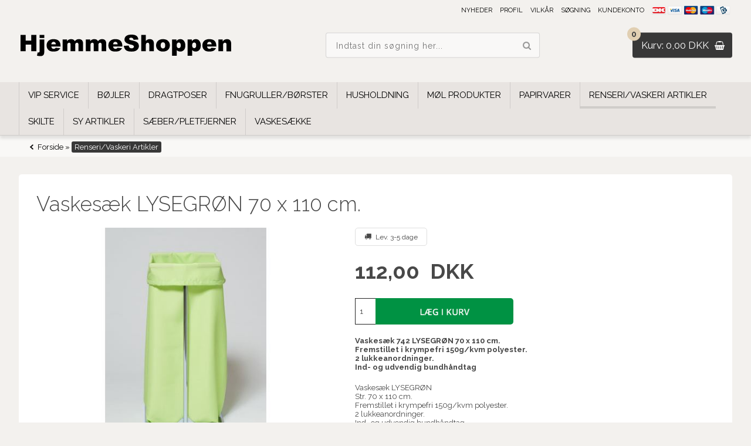

--- FILE ---
content_type: text/html; Charset=UTF-8
request_url: https://www.hjemmeshoppen.dk/shop/vaskesaek-lysegroen-70-651p.html
body_size: 6520
content:
<!DOCTYPE html>
<html lang='da' class="webshop-html" xmlns:fb="http://ogp.me/ns/fb#">
<head>
<title>HjemmeShoppen</title>
    <meta http-equiv="Content-Type" content="text/html;charset=UTF-8" />
    <meta name="generator" content="DanDomain Webshop" />
    <link rel="canonical" href="https://www.hjemmeshoppen.dk/shop/vaskesaek-lysegroen-70-651p.html"/>
    <link rel="preload" as="image" href="/images/Lys grøn.jpg" />
    <link rel="image_src" href="https://www.hjemmeshoppen.dk/images/Lys grøn.jpg" />
    <meta property="og:title" content="Vaskes&#230;k  LYSEGR&#216;N 70 x 110 cm."/>
    <meta property="og:url" content="https://www.hjemmeshoppen.dk/shop/vaskesaek-lysegroen-70-651p.html"/>
    <meta property="og:image" content="https://www.hjemmeshoppen.dk/images/Lys grøn.jpg"/>
    <meta name="thumbnail" content="https://www.hjemmeshoppen.dk/images/Lys grøn.jpg" />
    <meta name="description" content="Vaskesæk 742 LYSEGRØN 70 x 110 cm.  Fremstillet i krympefri 150g/kvm polyester. 2 lukkeanordninger.  Ind- og udvendig bundhåndtag">
    <meta name="keywords" content="Vaskesæk 742 LYSEGRØN 70 x 110 cm.  Fremstillet i krympefri 150g/kvm polyester. 2 lukkeanordninger.  Ind- og udvendig bundhåndtag">
    <meta http-equiv="Page-Enter" content="blendTrans(Duration=0)">
    <meta http-equiv="Page-Exit" content="blendTrans(Duration=0)">
    <link href="/shop/frontend/public/css/webshop.css?v=8.117.5220" rel="stylesheet" type="text/css">
    <link href="/images/ddcss/shop-133.css?1708527797000" rel="stylesheet" type="text/css">
    <script type="text/javascript">
        var UsesOwnDoctype = true
        var LanguageID = '26';
        var ReloadBasket = '';
        var MaxBuyMsg = 'Antal må ikke være større end';
        var MinBuyMsg = 'Antal må ikke være mindre end';
        var SelectVarMsg = 'Vælg variant før køb';
        var ProductNumber = 'Vaskesæk  LYSEGRØN';
        var ProductVariantMasterID = '';
        var Keyword = '';
        var SelectVarTxt = 'Vælg variant';
        var ShowBasketUrl = '/shop/showbasket.html';
        var CurrencyReturnUrl = '/shop/vaskesaek-lysegroen-70-651p.html';
        var ReqVariantSelect = 'false';
        var EnablePicProtect = false;
        var PicprotectMsg = '(c) HjemmeShoppen 2009';
        var AddedToBasketMessageTriggered = false;
        var CookiePolicy = {"cookiesRequireConsent":false,"allowTrackingCookies":true,"allowStatisticsCookies":true,"allowFunctionalCookies":true};
        setInterval(function(){SilentAjaxGetRequest(location.href);},900000);
    </script>
    <script type="text/javascript" src="/shop/frontend/public/js/webshop.all.min.js?v=8.117.5220"></script>


<meta http-equiv="X-UA-Compatible" content="IE=edge">
<meta name="viewport" content="initial-scale=1.0, maximum-scale=1.0, user-scalable=0">
<link href="/images/skins/Shopdeluxe/css/main.css" rel="stylesheet" type="text/css">
<link rel="stylesheet" href="https://cdnjs.cloudflare.com/ajax/libs/font-awesome/4.7.0/css/font-awesome.min.css">
<script src="/images/skins/Shopdeluxe/js/shared.js" type="text/javascript"></script>
<script src="/images/skins/Shopdeluxe/js/scripts.js" type="text/javascript"></script>
</head>


<body class="webshop-productinfo webshop-body">
<div class="wrapper">
  <header>
    <section>
      <a href="/shop/frontpage.html"><img title="Hjemmeshoppen" alt="Hjemmeshoppen" border="0" class="WebShopSkinLogo" src="/images/skins/Shopdeluxe/images/logo.svg"></a>
      <div id="basket">
<div class="totalproducts">0</div>
<div class="totalprice">Kurv: 0,00 DKK</div>
<div class="basketlink"><A HREF="/shop/showbasket.html">Vis kurv</A></div>
<div class="creditcards"><IMG BORDER="0" ALT="" SRC="/images/skins/Shopdeluxe/images/creditcards.png"></div>
</div>

      <form ID="Search_Form" method="POST" action="/shop/search-1.html" style="margin:0;"><input type="hidden" name="InitSearch" value="1"><span class="SearchTitle_SearchPage">Indtast din søgning her...</span><br><input type="text" name="Keyword" maxlength="50" size="12" class="SearchField_SearchPage" value=""><span class="nbsp">&nbsp;</span><input type="submit" value="Søg" name="Search" class="SubmitButton_SearchPage"><br></form>
      <ul class="TopMenu_MenuItems"><li class="TopMenu_MenuItem TopMenu_MenuItem_Idle"><a class="Link_Topmenu Link_Idle_Topmenu" href="/shop/news-ALL-1.html">Nyheder</a></li><li class="TopMenu_MenuItem TopMenu_MenuItem_Idle"><a class="Link_Topmenu Link_Idle_Topmenu" href="/shop/profile.html">Profil</a></li><li class="TopMenu_MenuItem TopMenu_MenuItem_Idle"><a class="Link_Topmenu Link_Idle_Topmenu" href="/shop/terms.html">Vilkår</a></li><li class="TopMenu_MenuItem TopMenu_MenuItem_Idle"><a class="Link_Topmenu Link_Idle_Topmenu" href="/shop/advsearch.html">Søgning</a></li><li class="TopMenu_MenuItem TopMenu_MenuItem_Idle"><a class="Link_Topmenu Link_Idle_Topmenu" href="/shop/customer.html">Kundekonto</a></li></ul>
    </section>
  </header>
  <nav class="productmenu">
    <div id="ProductmenuContainer_DIV" class="ProductmenuContainer_DIV"><span class="Heading_Productmenu Heading_ProductMenu">Produkter</span><style type="text/css">.ProductMenu_MenuItemBold{font-weight:bold;}</style><ul id="ProductMenu_List"><li class="RootCategory_Productmenu"><a href="/shop/vip-service-72c1.html" class="CategoryLink0_Productmenu Deactiv_Productmenu Deactiv_ProductMenu" title="VIP SERVICE">VIP SERVICE</a></li><li class="RootCategory_Productmenu"><a href="/shop/boejler-19c1.html" class="CategoryLink0_Productmenu Deactiv_Productmenu Deactiv_ProductMenu" title="Bøjler">Bøjler</a></li><li class="RootCategory_Productmenu"><a href="/shop/dragtposer-5c1.html" class="CategoryLink0_Productmenu Deactiv_Productmenu Deactiv_ProductMenu" title="Dragtposer">Dragtposer</a></li><li class="RootCategory_Productmenu"><a href="/shop/fnugruller-boerster-6c1.html" class="CategoryLink0_Productmenu Deactiv_Productmenu Deactiv_ProductMenu" title="Fnugruller/børster">Fnugruller/børster</a></li><li class="RootCategory_Productmenu"><a href="/shop/husholdning-9c1.html" class="CategoryLink0_Productmenu Deactiv_Productmenu Deactiv_ProductMenu" title="Husholdning">Husholdning</a></li><li class="RootCategory_Productmenu"><a href="/shop/moel-produkter-4c1.html" class="CategoryLink0_Productmenu Deactiv_Productmenu Deactiv_ProductMenu" title="Møl Produkter">Møl Produkter</a></li><li class="RootCategory_Productmenu"><a href="/shop/papirvarer-60c1.html" class="CategoryLink0_Productmenu Deactiv_Productmenu Deactiv_ProductMenu" title="Papirvarer">Papirvarer</a></li><li class="RootCategory_Productmenu active"><a name="ActiveCategory_A" ID="ActiveCategory_A"></a><a href="/shop/renseri-vaskeri-artikler-18c1.html" class="CategoryLink0_Productmenu Activ_Productmenu Activ_ProductMenu" title="Renseri/Vaskeri Artikler">Renseri/Vaskeri Artikler</a></li><li class="RootCategory_Productmenu"><a href="/shop/skilte-70c1.html" class="CategoryLink0_Productmenu Deactiv_Productmenu Deactiv_ProductMenu" title="Skilte">Skilte</a></li><li class="RootCategory_Productmenu"><a href="/shop/sy-artikler-80c1.html" class="CategoryLink0_Productmenu Deactiv_Productmenu Deactiv_ProductMenu" title="Sy Artikler">Sy Artikler</a></li><li class="RootCategory_Productmenu"><a href="/shop/saeber-pletfjerner-20c1.html" class="CategoryLink0_Productmenu Deactiv_Productmenu Deactiv_ProductMenu" title="Sæber/Pletfjerner">Sæber/Pletfjerner</a></li><li class="RootCategory_Productmenu"><a href="/shop/vaskesaekke-59c1.html" class="CategoryLink0_Productmenu Deactiv_Productmenu Deactiv_ProductMenu" title="Vaskesække">Vaskesække</a></li></ul><!--<CategoryStructure></CategoryStructure>-->
<!--Loaded from disk cache--></div><input type="hidden" value="16" id="RootCatagory"><!--categories loaded in: 31ms-->
  </nav>
  <article>
    <aside>
      
      
    </aside>
    <div class="content">
      <div itemscope itemtype="https://schema.org/Product">
<meta itemprop="sku" content="Vaskesæk  LYSEGRØN"/>
<meta itemprop="itemCondition" content="https://schema.org/NewCondition" />
<div itemprop="shippingDetails" itemtype="https://schema.org/OfferShippingDetails" itemscope>
<div itemprop="shippingRate" itemtype="https://schema.org/MonetaryAmount" itemscope>
<meta itemprop="value" content="45.00" />
<meta itemprop="currency" content="DKK" />
</div>
</div>
<FORM METHOD="POST" NAME="myform" class="product-details-buy-form" OnSubmit="return BuyProduct(this,'1','0','False');" ACTION="/shop/basket.asp"><INPUT TYPE="hidden" NAME="VerticalScrollPos" VALUE=""><INPUT TYPE="hidden" NAME="BuyReturnUrl" VALUE="/shop/vaskesaek-lysegroen-70-651p.html"><INPUT TYPE="hidden" NAME="Add" VALUE="1"><INPUT TYPE="HIDDEN" NAME="ProductID" VALUE="Vaskesæk  LYSEGRØN"><div class="breadcrumb"><TABLE width="100%" border="0" cellpadding="0" cellspacing="0">
<TR>
<TD CLASS="BreadCrumb_ProductInfo BreadCrumb_Productinfo"><span itemscope itemtype="https://schema.org/BreadcrumbList"><a href="frontpage.html">Forside</a> » <span itemprop="itemListElement" itemscope itemtype="https://schema.org/ListItem"><a class="BreadCrumbLink_Active" href="/shop/renseri-vaskeri-artikler-18c1.html" itemprop="item"><span itemprop="name">Renseri/Vaskeri Artikler</span></a><meta itemprop="position" content="1" /></span></span><BR><BR></TD>
</TR>
</TABLE>
</div>
<div class="productcard">
<div class="news"></div>
<h1><SPAN CLASS="Description_Productinfo" itemprop="name">Vaskesæk  LYSEGRØN 70 x 110 cm.</SPAN></h1>
<div class="images">
<div class="imagecanvas"><script type="text/javascript" src="/shop/frontend/public/js/fancybox.min.js?version=356"></script><script type="text/javascript">
		$(document).ready(function() {

		setTimeout(() => {

		$(".Thumbnail_Productinfo_FancyBox").fancybox(
		{
		buttons: [
		"zoom",
		"slideShow"
		
            ,"close"
            ]
            
              ,arrows: false
            
            ,afterShow:function(instance,slide){
              $('.fancybox-image').css('border', '10px solid #ffffff');
              if($('.fancybox-image').css('cursor')!='zoom-in'){
                $('.fancybox-image').css('box-sizing', 'content-box');
              }
              else{
                $('.fancybox-image').css('box-sizing', 'border-box');
              }
            }
            ,beforeClose:function(instance,slide){
              $('.fancybox-image').css('border', '0px');
              $('.fancybox-image').css('box-sizing', 'border-box');
            }
            ,afterLoad:function(instance,slide){
              if($('.fancybox-image').css('cursor')!='zoom-in'){
                $('.fancybox-image').css('box-sizing', 'content-box');
              }
              else{
                $('.fancybox-image').css('box-sizing', 'border-box');
              }
				if(slide.$image != null){
					slide.$image.attr('alt', slide.opts.$orig.find('img').attr('alt'));
				}

            }
          }
        );

		}, 100);


      });
    </script><div>
<div id="Productinfo_Fancybox_Image_DIV"><a class="Thumbnail_Productinfo_FancyBox" id="Image_Productinfo_FancyBox" data-fancybox="gallery" href="/images/Lys gr%C3%B8n-p.jpg" rel="Thumbnail_Productinfo_FancyBox_Gallery" title="Vaskesæk  LYSEGRØN 70 x 110 cm." data-caption="Vaskesæk  LYSEGRØN 70 x 110 cm."><img itemprop="image" class="ProductInfo_Fancybox_IMG" id="ProductInfo_Fancybox_IMG" src="/images/Lys%20gr%C3%B8n.jpg" alt="Vaskesæk  LYSEGRØN 70 x 110 cm."></a></div>
</div>
</div>
<div class="imageselector"><a class="Thumbnail_Productinfo_FancyBox" data-fancybox="gallery" href="/images/2[1]2-p.jpg" rel="Thumbnail_Productinfo_FancyBox_Gallery" alt="" title="" data-caption=""><img border="0" class="Thumbnail_Productinfo Thumbnail_ProductInfo" src="/images/2%5B1%5D2-t.jpg" alt="" style="width:75px;margin-right:0px;"></a><a class="Thumbnail_Productinfo_FancyBox" data-fancybox="gallery" href="/images/2[1]1-p.jpg" rel="Thumbnail_Productinfo_FancyBox_Gallery" alt="" title="" data-caption=""><img border="0" class="Thumbnail_Productinfo Thumbnail_ProductInfo" src="/images/2%5B1%5D1-t.jpg" alt="" style="width:75px;margin-right:0px;"></a><a class="Thumbnail_Productinfo_FancyBox" data-fancybox="gallery" href="/images/2[1]-p.jpg" rel="Thumbnail_Productinfo_FancyBox_Gallery" alt="" title="" data-caption=""><img border="0" class="Thumbnail_Productinfo Thumbnail_ProductInfo" src="/images/2%5B1%5D-t.jpg" alt="" style="width:75px;margin-right:0px;"></a></div>
</div>
<div class="info">
<ul class="details">
<li class="stock-message"></li>
<li class="delivery-time"><SPAN CLASS="Description_Productinfo">Lev. 3-5 dage</SPAN></li>
<li class="rating"><div style="padding-top:0px;padding-bottom:10px;"></div>
</li>
</ul>
<div itemscope="" itemtype="https://schema.org/Offer" itemprop="offers">
<META itemprop="priceCurrency" content="DKK">
<META itemprop="url" content="https://www.hjemmeshoppen.dk/shop/vaskesaek-lysegroen-70-651p.html">
<META itemprop="priceValidUntil" content="">
<ul class="Prices_Custom_UL"><li><span class="before-price"></span><div class="price"><span class="text">Pris ved køb af 1 Stk,</span><span content="112.00" itemprop="price" data-unitprice="112.00">112,00</span>  DKK<span class="vat"></span></div>
</li></ul></div><SCRIPT LANGUAGE="Javascript">
    var avNumVariants =  0;
    var svNumVariants =  0;
    var loaded = false;
    
    if (avNumVariants > 0) {
    avInitialize();
    avSelect('Vaskesæk  LYSEGRØN');
    }
    loaded = true;
    </SCRIPT><div class="buy"><div id="BUYSECTION">
<div class="amountWrapper"><span class="amountWrapperHeadline">Antal</span><INPUT ID="amount" TYPE="number" CLASS="TextInputField_ProductInfo TextInputField_Productinfo" NAME="AMOUNT" min="1" SIZE="3" MAXLENGTH="6" VALUE="1"></div>
<div class="buyWrapper"><span class="buyWrapperHeadline">Køb</span><INPUT TYPE="IMAGE" BORDER="0" SRC="/images/design/templategfx/add-to-cart3.png"></div>
</div>
</div>
<div class="short-description">Vaskesæk 742 LYSEGRØN 70 x 110 cm. <br />
Fremstillet i krympefri 150g/kvm polyester. <br />
2 lukkeanordninger.<br />
Ind- og udvendig bundhåndtag</div>
<div class="description1"><DIV CLASS="Description_Productinfo" itemprop="description">Vaskesæk LYSEGRØN <br />
Str. 70 x 110 cm. <br />
Fremstillet i krympefri 150g/kvm polyester.<br />
2 lukkeanordninger.<br />
Ind- og udvendig bundhåndtag<br />
<br />
Vaskesækken er af 100% polyester og er som standard udstyret med følgende:<br />
Snørrelukning med fix-lås<br />
Duffel Coat lukning både ind- og udvendig<br />
Bærehåndtag i bunden både ind- og udvendig<br />
Sækkene kan forsynes med tryk eller indvævet logo/tekst.<br />
Andre formater og faconer kan leveres<br />
<br />
Vaskeanvisning:<br />
Bedst ved højst 60 grader. Der er flere som både vasker og tørrer tøj ved højere grader f.eks. 85 grader. Vaskesækken kan godt klare at blive vasket på denne høje temperatur, men det hænder at fibrene i polyesteren bliver skøre og dermed får vaskesækken en kortere levetid.<br />
</DIV>
</div>
<div class="description2"><DIV CLASS="Description_Productinfo"></DIV>
</div>
<ul id="specs">
<li><DIV CLASS="Description_Productinfo"></DIV><DIV CLASS="Description_Productinfo"></DIV></li>
<li><DIV CLASS="Description_Productinfo"></DIV><DIV CLASS="Description_Productinfo"></DIV></li>
<li><DIV CLASS="Description_Productinfo"></DIV><DIV CLASS="Description_Productinfo"></DIV></li>
<li><DIV CLASS="Description_Productinfo"></DIV><DIV CLASS="Description_Productinfo"></DIV></li>
<li><DIV CLASS="Description_Productinfo"></DIV><DIV CLASS="Description_Productinfo"></DIV></li>
<li><DIV CLASS="Description_Productinfo"></DIV><DIV CLASS="Description_Productinfo"></DIV></li>
<li><DIV CLASS="Description_Productinfo"></DIV><DIV CLASS="Description_Productinfo"></DIV></li>
<li><DIV CLASS="Description_Productinfo"></DIV><DIV CLASS="Description_Productinfo"></DIV></li>
<li><DIV CLASS="Description_Productinfo"></DIV><DIV CLASS="Description_Productinfo"></DIV></li>
<li><DIV CLASS="Description_Productinfo"></DIV><DIV CLASS="Description_Productinfo"></DIV></li>
</ul>
<div class="documents"></div>
<div class="product-number">Varenr.: <SPAN CLASS="Description_Productinfo" itemprop="productid">Vaskesæk  LYSEGRØN</SPAN></div>
</div>
</div>
<div class="related">
<div class="header"></div>
</div>
<div class="alsobought">
<div class="header">Kunder købte også</div>
<ul class="CustomersAlsoBought_Custom_UL"><li><div class="product">
<div class="news"></div>
<div class="image"><A class="Related_ImageLink_ProductInfo Related_ImageLink_Productinfo" href="/shop/vaskesaek-roed-70-644p.html"><IMG BORDER="0" src="/images/R%C3%B8d-r.jpg" alt="Vaskesæk  RØD 70 x 110 cm." id="ProductInfo-customersbought_644"></A></div>
<div class="name"><A href="/shop/vaskesaek-roed-70-644p.html"><span class="RelatedProdName">Vaskesæk  RØD 70 x 110 cm.</span></A></div>
<div class="price">DKK 112,00</div>
<div class="buy"><INPUT TYPE="TEXT" CLASS="TextInputField_ProductInfo" SIZE="3" MAXLENGTH="6" VALUE="1" ID="AmountRelated_Vaskesæk  RØD"><IMAGE class="Related_BuyButton_IMG" STYLE="cursor:pointer;" BORDER="0" onclick="BuyRelatedProductCustom('Vaskesæk  RØD','1','0')" SRC="/images/design/templategfx/add-to-cart3.png"></IMAGE></div>
</div>
</li></ul></div><input type="hidden" value="productinfo" name="PostOrigin"></FORM><FORM ID="RelatedBuy_Form" method="post" style="margin:0px;display:none;" ACTION="/shop/basket.asp"><INPUT ID="RelatedAdd" TYPE="hidden" NAME="Add" VALUE="1"><INPUT ID="RelatedProdID" TYPE="hidden" NAME="ProductID" VALUE=""><INPUT ID="RelatedAmount" TYPE="hidden" NAME="amount" VALUE=""><INPUT ID="RelatedMinBuyAmount" TYPE="hidden" VALUE=""><INPUT ID="RelatedMaxBuyAmount" TYPE="hidden" VALUE=""><INPUT TYPE="hidden" NAME="VerticalScrollPos" VALUE=""><INPUT TYPE="hidden" NAME="BuyReturnUrl" VALUE="/shop/vaskesaek-lysegroen-70-651p.html"></FORM><script>function BuyRelatedProductCustom(ProdNumber,MinBuyAmount,MaxBuyAmount){try{var RelatedBuyAmount=document.getElementById('AmountRelated_'+ProdNumber).value}catch(e){var RelatedBuyAmount=MinBuyAmount};document.getElementById('RelatedProdID').value=ProdNumber;document.getElementById('RelatedAmount').value = RelatedBuyAmount;document.getElementById('RelatedMinBuyAmount').value = MinBuyAmount;document.getElementById('RelatedMaxBuyAmount').value = MaxBuyAmount;if (BuyRelatedProduct(document.getElementById('RelatedBuy_Form'),MinBuyAmount,MaxBuyAmount,'False')){document.getElementById('RelatedBuy_Form').submit();}}</script><SCRIPT>$(function(){UpdateBuyControls();});</SCRIPT>
</div><!--Product details loaded in: 255ms-->
    </div>
  </article>
  <footer>    
    <ul>
      <li class="menu">
        <strong>Information</strong>
      </li>
      <li>
        <strong>HjemmeShoppen.dk</strong>
        Ndr. Frihavnsgade 53<br />
        2100 København Ø<br />
        Cvr. 38 77 32 24
      </li>
      <li>
        <strong>Kundeservice</strong>
        Tlf. 23 72 42 42<br />
        Telefonen er åben kl. 8:00 - 16:00<br />
        Email: <a href="mailto:renseriet@janmikkelsen.dk">renseriet@janmikkelsen</a>
      </li>
    </ul>
  </footer>
</div>
<div id="ShopMainLayOutTable"></div>
<div id="PrintContent_DIV" class="PrintContent_DIV"></div><script type="text/javascript">
$(function(){DetectBrowser();});
</script>
<!--Page loaded in: 573ms-->
<div id="divRememberToBuy" style="display:none"></div>
<div id="ReviewDialog" style="display:none;"></div>
<!--[if lt IE 9]><script src="https://cdnjs.cloudflare.com/ajax/libs/html5shiv/3.7.3/html5shiv.min.js"></script><![endif]-->
<script type="text/javascript">$.ajax({type: "POST",url: "/shop/StatInit.asp",data: {SharedSessionId:"01EC3A74-6494-4D00-BC93-1D1B6AC57D33"}});</script>
</body>

</html>

--- FILE ---
content_type: image/svg+xml
request_url: https://www.hjemmeshoppen.dk/images/skins/Shopdeluxe/images/logo.svg
body_size: 1817
content:
<?xml version="1.0" encoding="utf-8"?>
<!-- Generator: Adobe Illustrator 23.0.4, SVG Export Plug-In . SVG Version: 6.00 Build 0)  -->
<svg version="1.1" id="Layer_1" xmlns="http://www.w3.org/2000/svg" xmlns:xlink="http://www.w3.org/1999/xlink" x="0px" y="0px"
	 viewBox="0 0 1479.5 179.5" style="enable-background:new 0 0 1479.5 179.5;" xml:space="preserve">
<g>
	<path d="M11.9,18.8h35.4v40.1h38.7V18.8h35.5v114.5H85.9V87H47.3v46.3H11.9V18.8z"/>
	<path d="M144.1,50.4H176v80.5c0,10.3-0.7,17.5-2.2,21.8c-1.5,4.3-4.2,7.7-8.2,10.4c-4,2.7-9.7,4-17.2,4c-6.1,0-13.8-0.9-22.9-2.7
		l4.8-23.1c2.6,0.5,4.4,0.8,5.6,0.8c2.7,0,4.8-0.9,6.2-2.8c1.4-1.8,2.1-5.5,2.1-11.1V50.4z M144.1,18.8H176v21.9h-31.9V18.8z"/>
	<path d="M288.3,99.7h-63.8c0.6,5.1,2,8.9,4.1,11.4c3.1,3.6,7.1,5.4,12,5.4c3.1,0,6.1-0.8,8.9-2.3c1.7-1,3.6-2.7,5.5-5.2l31.3,2.9
		c-4.8,8.3-10.6,14.3-17.3,17.9c-6.8,3.6-16.5,5.4-29.1,5.4c-11,0-19.6-1.6-25.9-4.6c-6.3-3.1-11.5-8-15.7-14.8
		c-4.1-6.7-6.2-14.7-6.2-23.8c0-13,4.2-23.5,12.5-31.5c8.3-8,19.8-12,34.4-12c11.9,0,21.2,1.8,28.1,5.4s12.1,8.8,15.7,15.6
		c3.6,6.8,5.4,15.7,5.4,26.6V99.7z M255.9,84.5c-0.6-6.1-2.3-10.5-5-13.2c-2.7-2.7-6.2-4-10.6-4c-5.1,0-9.1,2-12.1,6
		c-1.9,2.5-3.2,6.2-3.7,11.2H255.9z"/>
	<path d="M303.1,50.4h29.7v12.1c4.3-5.1,8.6-8.6,12.9-10.8c4.4-2.1,9.6-3.2,15.8-3.2c6.6,0,11.9,1.2,15.7,3.5
		c3.9,2.3,7,5.8,9.5,10.5c5-5.4,9.5-9.1,13.7-11.1c4.1-2,9.2-2.9,15.2-2.9c8.9,0,15.8,2.6,20.8,7.9c5,5.3,7.5,13.6,7.5,24.8v52.1
		H412V86.1c0-3.8-0.7-6.5-2.2-8.4c-2.1-2.9-4.8-4.3-7.9-4.3c-3.7,0-6.7,1.4-9,4.1c-2.3,2.7-3.4,7.1-3.4,13v42.8h-31.9V87.6
		c0-3.6-0.2-6.1-0.6-7.4c-0.7-2.1-1.9-3.8-3.5-5c-1.7-1.3-3.6-1.9-5.9-1.9c-3.7,0-6.7,1.4-9,4.1c-2.4,2.8-3.5,7.3-3.5,13.6v42.3
		h-31.9V50.4z"/>
	<path d="M463.1,50.4h29.7v12.1c4.3-5.1,8.6-8.6,12.9-10.8c4.4-2.1,9.6-3.2,15.8-3.2c6.6,0,11.9,1.2,15.7,3.5
		c3.9,2.3,7,5.8,9.5,10.5c5-5.4,9.5-9.1,13.7-11.1c4.1-2,9.2-2.9,15.2-2.9c8.9,0,15.8,2.6,20.8,7.9c5,5.3,7.5,13.6,7.5,24.8v52.1
		H572V86.1c0-3.8-0.7-6.5-2.2-8.4c-2.1-2.9-4.8-4.3-7.9-4.3c-3.7,0-6.7,1.4-9,4.1c-2.3,2.7-3.4,7.1-3.4,13v42.8h-31.9V87.6
		c0-3.6-0.2-6.1-0.6-7.4c-0.7-2.1-1.9-3.8-3.5-5c-1.7-1.3-3.6-1.9-5.9-1.9c-3.7,0-6.7,1.4-9,4.1c-2.4,2.8-3.5,7.3-3.5,13.6v42.3
		h-31.9V50.4z"/>
	<path d="M715,99.7h-63.8c0.6,5.1,2,8.9,4.1,11.4c3.1,3.6,7.1,5.4,12,5.4c3.1,0,6.1-0.8,8.9-2.3c1.7-1,3.6-2.7,5.5-5.2l31.3,2.9
		c-4.8,8.3-10.6,14.3-17.3,17.9c-6.8,3.6-16.5,5.4-29.1,5.4c-11,0-19.6-1.6-25.9-4.6c-6.3-3.1-11.5-8-15.7-14.8
		c-4.1-6.7-6.2-14.7-6.2-23.8c0-13,4.2-23.5,12.5-31.5c8.3-8,19.8-12,34.4-12c11.9,0,21.2,1.8,28.1,5.4s12.1,8.8,15.7,15.6
		c3.6,6.8,5.4,15.7,5.4,26.6V99.7z M682.7,84.5c-0.6-6.1-2.3-10.5-5-13.2c-2.7-2.7-6.2-4-10.6-4c-5.1,0-9.1,2-12.1,6
		c-1.9,2.5-3.2,6.2-3.7,11.2H682.7z"/>
	<path d="M725.5,95.4l33.7-2.1c0.7,5.5,2.2,9.6,4.5,12.5c3.6,4.6,8.9,7,15.6,7c5.1,0,8.9-1.2,11.7-3.6c2.7-2.4,4.1-5.1,4.1-8.2
		c0-3-1.3-5.6-3.9-8c-2.6-2.3-8.6-4.6-18.1-6.6c-15.5-3.5-26.6-8.1-33.2-13.9c-6.7-5.8-10-13.2-10-22.1c0-5.9,1.7-11.4,5.1-16.7
		c3.4-5.2,8.5-9.3,15.4-12.3c6.8-3,16.2-4.5,28.2-4.5c14.6,0,25.8,2.7,33.5,8.2c7.7,5.4,12.3,14.1,13.7,26l-33.4,2
		c-0.9-5.2-2.7-8.9-5.6-11.2c-2.8-2.3-6.8-3.5-11.8-3.5c-4.1,0-7.2,0.9-9.3,2.6c-2.1,1.7-3.1,3.9-3.1,6.4c0,1.8,0.9,3.5,2.6,4.9
		c1.7,1.5,5.6,2.9,11.9,4.2c15.5,3.3,26.5,6.7,33.2,10.1c6.7,3.4,11.6,7.6,14.6,12.7c3,5.1,4.6,10.7,4.6,17c0,7.3-2,14.1-6.1,20.3
		c-4.1,6.2-9.7,10.9-17,14.1c-7.3,3.2-16.5,4.8-27.6,4.8c-19.5,0-33-3.8-40.5-11.3C730.8,116.5,726.5,107,725.5,95.4z"/>
	<path d="M845.2,18.8H877V61c4.3-4.5,8.6-7.7,12.9-9.6c4.3-1.9,9.3-2.9,15.2-2.9c8.6,0,15.5,2.6,20.4,7.9c5,5.3,7.5,13.3,7.5,24.2
		v52.7h-32V87.7c0-5.2-1-8.9-2.9-11.1c-1.9-2.2-4.6-3.2-8.1-3.2c-3.9,0-7,1.5-9.4,4.4c-2.4,2.9-3.6,8.2-3.6,15.7v39.8h-31.8V18.8z"
		/>
	<path d="M948,92.1c0-12.7,4.3-23.1,12.8-31.3c8.5-8.2,20.1-12.3,34.6-12.3c16.6,0,29.2,4.8,37.7,14.5c6.8,7.8,10.2,17.3,10.2,28.7
		c0,12.8-4.2,23.2-12.7,31.4c-8.5,8.2-20.2,12.2-35.1,12.2c-13.3,0-24.1-3.4-32.3-10.2C953,116.7,948,105.7,948,92.1z M979.8,92
		c0,7.4,1.5,12.9,4.5,16.4c3,3.5,6.8,5.3,11.3,5.3c4.6,0,8.3-1.7,11.3-5.2c2.9-3.5,4.4-9.1,4.4-16.8c0-7.2-1.5-12.5-4.5-16.1
		s-6.6-5.3-11-5.3c-4.6,0-8.5,1.8-11.5,5.4C981.4,79.3,979.8,84.7,979.8,92z"/>
	<path d="M1058.8,164.9V50.4h29.8v12.3c4.1-5.2,7.9-8.6,11.3-10.5c4.6-2.4,9.8-3.7,15.4-3.7c11.1,0,19.7,4.2,25.7,12.7
		c6.1,8.5,9.1,19,9.1,31.5c0,13.8-3.3,24.3-9.9,31.6c-6.6,7.3-15,10.9-25.1,10.9c-4.9,0-9.4-0.8-13.4-2.5c-4-1.7-7.6-4.1-10.8-7.4
		v39.6H1058.8z M1090.6,92.1c0,6.6,1.4,11.4,4.1,14.6c2.8,3.2,6.2,4.8,10.5,4.8c3.7,0,6.8-1.5,9.3-4.6s3.8-8.2,3.8-15.5
		c0-6.7-1.3-11.7-3.9-14.8c-2.6-3.2-5.8-4.7-9.5-4.7c-4.1,0-7.4,1.6-10.2,4.8C1092,79.8,1090.6,84.9,1090.6,92.1z"/>
	<path d="M1165.5,164.9V50.4h29.8v12.3c4.1-5.2,7.9-8.6,11.3-10.5c4.6-2.4,9.8-3.7,15.4-3.7c11.1,0,19.7,4.2,25.7,12.7
		c6.1,8.5,9.1,19,9.1,31.5c0,13.8-3.3,24.3-9.9,31.6c-6.6,7.3-15,10.9-25.1,10.9c-4.9,0-9.4-0.8-13.4-2.5c-4-1.7-7.6-4.1-10.8-7.4
		v39.6H1165.5z M1197.3,92.1c0,6.6,1.4,11.4,4.1,14.6c2.8,3.2,6.2,4.8,10.5,4.8c3.7,0,6.8-1.5,9.3-4.6s3.8-8.2,3.8-15.5
		c0-6.7-1.3-11.7-3.9-14.8c-2.6-3.2-5.8-4.7-9.5-4.7c-4.1,0-7.4,1.6-10.2,4.8C1198.7,79.8,1197.3,84.9,1197.3,92.1z"/>
	<path d="M1364.1,99.7h-63.8c0.6,5.1,2,8.9,4.1,11.4c3.1,3.6,7.1,5.4,12,5.4c3.1,0,6.1-0.8,8.9-2.3c1.7-1,3.6-2.7,5.5-5.2l31.3,2.9
		c-4.8,8.3-10.6,14.3-17.3,17.9c-6.8,3.6-16.5,5.4-29.1,5.4c-11,0-19.6-1.6-25.9-4.6c-6.3-3.1-11.5-8-15.7-14.8
		c-4.1-6.7-6.2-14.7-6.2-23.8c0-13,4.2-23.5,12.5-31.5c8.3-8,19.8-12,34.4-12c11.9,0,21.2,1.8,28.1,5.4s12.1,8.8,15.7,15.6
		c3.6,6.8,5.4,15.7,5.4,26.6V99.7z M1331.8,84.5c-0.6-6.1-2.3-10.5-5-13.2c-2.7-2.7-6.2-4-10.6-4c-5.1,0-9.1,2-12.1,6
		c-1.9,2.5-3.2,6.2-3.7,11.2H1331.8z"/>
	<path d="M1378.8,50.4h29.6v13.5c4.4-5.5,8.9-9.5,13.4-11.8c4.5-2.4,10.1-3.6,16.6-3.6c8.8,0,15.7,2.6,20.7,7.9
		c5,5.2,7.5,13.3,7.5,24.3v52.7h-32V87.7c0-5.2-1-8.9-2.9-11.1c-1.9-2.2-4.6-3.2-8.1-3.2c-3.9,0-7,1.5-9.4,4.4
		c-2.4,2.9-3.6,8.2-3.6,15.7v39.8h-31.8V50.4z"/>
</g>
</svg>


--- FILE ---
content_type: application/javascript
request_url: https://www.hjemmeshoppen.dk/images/skins/Shopdeluxe/js/scripts.js
body_size: 4650
content:
$(document).ready(function() {
	
	
	var shadow = '<div class="shadow"><img src="/images/skins/Shopdeluxe/images/shadow.png" /></div>';
	
	/* SMALL BASKET */
	var basket = $('#basket');
	var basketUrl = basket.find('.basketlink a').attr('href');
	basket.click(function() { 
		location.href = basketUrl;
	});
	

    /* GENERAL AND MISC */
	$('#Search_Form .SearchField_SearchPage').attr('placeholder', $('header .SearchTitle_SearchPage').text());
    $('.Heading_Terms_Wrapper, .Heading_Favorites_Wrapper').next('br').remove();
    $('.Heading_ProductList, .Heading_Profile_Wrapper').next('br').remove();
    $('.BackgroundColor1_Profile > tbody > tr > td > table').attr('cellspacing','0');
    $('.BackgroundColor1_Terms').find('table').eq(0).attr('cellspacing','0');
    $('.Text1_FrontPage, .Text2_FrontPage, .Photo1_Frontpage').nextAll('br').remove();
    $('.VariantGroup').attr('cellpadding','0').attr('cellspacing','0');
	
	var topmenu = $('ul.TopMenu_MenuItems').eq(0);
	
	
	
	

    /* FRONTPAGE */
	if ($('body').hasClass('webshop-frontpage')) {
		
    	$('article').before($('.slider-wrapper').eq(0));
		
		if ($('.mostviewed-products .product').length > 0) {
			
			$('.mostviewed-products').slick({
				 infinite: true,
				 slidesToShow: 6,
				 slidesToScroll: 1,
				 autoplay: true,
				 autoplaySpeed: 2000,
				 responsive: [
					{
					  breakpoint: 1000,
					  settings: {
						slidesToShow: 4,
						slidesToScroll: 4,
						infinite: true,
					  }
					},
					{
					  breakpoint: 700,
					  settings: {
						slidesToShow: 2,
						slidesToScroll: 2,
						centerMode: true,
						variableWidth: false
					  }
					}
				]
			}).after(shadow);
			
			$('.mostviewed-header').addClass('active');
			
		}
		
		if ($('.mostsold-products .product').length > 0) {
			
			$('.mostsold-products').slick({
				 infinite: true,
				 slidesToShow: 6,
				 slidesToScroll: 1,
				 autoplay: true,
				 autoplaySpeed: 2000,
				 responsive: [
					{
					  breakpoint: 1000,
					  settings: {
						slidesToShow: 4,
						slidesToScroll: 4,
						infinite: true
					  }
					},
					{
					  breakpoint: 700,
					  settings: {
						slidesToShow: 2,
						slidesToScroll: 2,
						centerMode: true,
						variableWidth: false
					  }
					}
				]
			}).after(shadow);
			
			$('.mostsold-header').addClass('active');
		}
	}
	
	
	/* BREADCRUMB */
	if ($('span.SubCats_BreadCrumb a, div.breadcrumb a').length > 0) {
		var breadcrumb = $('span.SubCats_BreadCrumb, div.breadcrumb');
		$('nav.productmenu').after($('<div class="breadcrumb-container"></div>').append(breadcrumb.addClass('active')));
	}

	/* PRODUCTLIST */
	if ($('body').hasClass('webshop-productlist')) {

		var categoryDescription = $.trim($('.category-description .CmsPageStyle').text());
		if (categoryDescription !== "") {
			$('.category-description').show();
		}
		
		$('nav.productmenu #ProductMenu_List a.Activ_ProductMenu').closest('li.RootCategory_Productmenu').addClass('active');
	
		//$('nav.productmenu #ProductMenu_List > li.has-dropdown > ul a.Activ_ProductMenu').parentsUntil('li.RootCategory_Productmenu').show().addClass('open');
		//$('nav.productmenu .Activ_Productmenu').next('ul').show();
		
		var activeLi = $('nav.productmenu #ProductMenu_List > li.has-dropdown a.Activ_ProductMenu').closest('li.RootCategory_Productmenu').clone();
		var activeUl = $('<ul></ul>').append(activeLi);
		if (activeLi.length > 0) {			
			var activeNav = $('<nav></nav>').append(activeUl);
			$('aside').append(activeNav);
		}
		
		var noProducts = $('span.no-procucts-found-on-empty-list');
		if (noProducts.length > 0) {
			$('ul.ProductList_Custom_UL').before(noProducts).remove();
			$('div.sort-container').remove();
		}
				
				
	}
	
	
	// ASIDE
	if ($.trim($('aside').html()) !== "") {
		$('article').addClass('aside');
	}
	
	
	

    /* CHECKOUT */
	if ($('body').hasClass('webshop-checkout')) {
		
		var giftcardInput = $('#payment-giftcertificateinfo > p').text();
		$('#checkout-giftcertificate-cardnumber').attr('placeholder',giftcardInput);
		var cardNumberInput = $('label[for="txtCardNumber"]').text();
		$('#txtCardNumber').attr('placeholder',cardNumberInput);
		var carcCvcInput = $('label[for="txtCardCvv"]').text();
		$('#txtCardCvv').attr('placeholder',carcCvcInput);
		
		$('label.showfield-all').each(function() {
			var text = $(this).text();
			$(this).find('input,textarea').attr('placeholder',text);
			$(this).contents().filter(function () {
				 return this.nodeType === 3; 
			}).remove();
		});
		
		$('label[for="checkout_use_alternative_delivery_address"]').closest('div.checkout-row').addClass('altdev').append('<i class="fa fa-truck fa-flip-horizontal" aria-hidden="true"></i>');
		
		$("#checkout_customer_zipcode, #shipping-methods").change(function() { setTimeout(function(){
			$(".checkout_shippingmethodservices_checkbox[alt='PUPOPT']").attr("checked", true)[0].onclick();
		},1000); });
	}
	
	
	/* RELATED PRODUCTS */
	if ($('ul.Related_Custom_UL li').length > 0) {
		$('.related').addClass('active');
	}
	
	if ($('ul.CustomersAlsoBought_Custom_UL li').length > 0) {
		$('.alsobought').addClass('active');
	}

    /* PRODUCTCARD */
	if ($('body').hasClass('webshop-productinfo')) {
		
		var productId = $.trim($('.product-number > span').text());
		if (productId !== "") {
			$('.product-number').addClass('active');
		}
		
		
		/* SPECS */
		$('#specs > li').each(function() {
			var text = $.trim($(this).find("div").eq(1).text());
			if (text !== "") {
				$(this).addClass('active');
			}
		});
		if ($('#specs > li.active').length > 0) {
			$('#specs').addClass('active');
		}
		
		/* DETAILS */
		$('ul.details > li').each(function() {
			var text = $.trim($(this).find('span').text());
			if (text !== "") {
				$(this).addClass('active');
			}
		});
		if ($('ul.details > li.active').length > 0) {
			$('ul.details').addClass('active');
			$('ul.details > li.active').last().addClass('last');
		}
		
		
		if ($('div.StockEmailNotificationWrapper').length > 0) {
			$('.productcard ul.details').after($('div.StockEmailNotificationWrapper'));
		}
		
	}

	
	
	/* SHOW BASKET */
	if ($('body').hasClass('webshop-showbasket')) {
		var productsCount = $.trim($('#basket .totalproducts').text());
		if (productsCount === "0") {
			$('body').addClass('basketEmpty');
		}
		
		$('table.showbasket.body').each(function() {
			if ($(this).find('.amountContainer').find('img').length < 1) {
				$(this).addClass('noamount');
			}
		});
		
		$('a.Order_back_basket').attr('href','#').click(function() {
			location.href = document.referrer;
			return false;
		});
	}
	
	
	
	


	/* PRODUCTMENU RESPONSIVE */
	var mobileMenuButton = $('<div id="btn-menu"><i class="fa fa-bars" aria-hidden="true"></i></div>');
	$('header > section').append(mobileMenuButton);
	var mobileMenuSearch = $('#Search_Form').clone().removeAttr('id').addClass('mobileMenuSearch');
	var mobileMainMenu = topmenu.clone().removeClass('TopMenu_MenuItems').addClass('mobileMainMenuUl');
	var mobileMenuHeader = $('<div class="mobileMenuHeader">' + $('nav.productmenu .Heading_ProductMenu').text() + '</div>');
	var mobileMainMenuHeader = $('<div class="mobileMainMenuHeader">Menu</div>');
	var mobileMenuUl = $('#ProductMenu_List').clone().removeAttr('id').addClass('mobileMenuUl');
	var mobileMenuInner = $('<div class="mobileMenuInner"></div>').append(mobileMenuHeader).append(mobileMenuSearch).append(mobileMenuUl).append(mobileMainMenuHeader).append(mobileMainMenu);
	var mobileMenuContainer = $('<div class="mobileMenuContainer"></div>').append(mobileMenuInner);
	var mobileMenu = $('<div class="mobileMenu"></div>').append(mobileMenuContainer);

	var mobileMenuActiveGroup = mobileMenuUl.find('a.Activ_ProductMenu');
	mobileMenuActiveGroup.parentsUntil('.mobileMenuUl').addClass('open').show();
	mobileMenuActiveGroup.next('ul.dropdown').show();

	mobileMenuUl.find('li.has-dropdown').each(function() {
		var li = $(this);
		var subLiLength = li.children('ul').children('li').length;
		var toggler = $('<div class="toggler"></div>');
		if (subLiLength) {
			li.addClass('hasSubcat');
			li.children('a:not(#ActiveCategory_A)').append(toggler);
			toggler.on('click', (function() {
				li.children('ul.dropdown').slideToggle();
				toggler.closest('li').toggleClass('open');
				return false;
			}));
		}
	});


	$('body').prepend(mobileMenu);

	mobileMenuButton.on('click', function() {
		openMobileMenu();
	});

	mobileMenu.on('click', (function(e) {
		if (e.target !== this) {
		  return;
		}
		else {
			closeMobileMenu();
		}
	}));

	function openMobileMenu() {
		mobileMenu.fadeIn(200, function() {
			mobileMenuContainer.animate({left: '0'}, 200);
		});
	}
	function closeMobileMenu() {
		mobileMenuContainer.animate({left: '-320'}, 200, function() {
			mobileMenu.fadeOut(200);
		});
	}
    
	
	
	
	$('footer > ul > li:first-child').append(topmenu.clone());

	var creditcards = basket.find('.creditcards').html();
	topmenu.append('<li>' + creditcards + '</li>');
	
	
	
	
	var sticky = new Waypoint.Sticky({
	  element: $('nav.productmenu')[0]
	});

	
	
	transformProductlist();
	
});


function transformProductlist() {
	
	/*
	const observer = lozad(); // lazy loads elements with default selector as '.lozad'
	observer.observe();
	*/
		
	$('select#Productlist_Sort_Select').each(function() {
		$(this).hide();
		var id = $(this).attr("id");
		var active = $(this).val();
		var str = '';

		for(var i = 0; i < this.options.length; i++) {
			var txt = this.options[i].text;
			var val = this.options[i].value;

			if(!txt) {
					continue;
			}
			str += '<a ' + (active === val ? ' class="selected"' : '') + ' href="javascript:void(0)" onclick="$(\'#' + id + '\').val(\'' + val + '\');ChangeSortOrder($(\'select#Productlist_Sort_Select\')[0])">' + txt + '</a>';
		}

		if(this.options.length > 0){
			$(this).before('<div class="sort-selector">' + str + '</div>');
		}
	});
	
	$('li .product:not(.transformed)').each(function() {
		var product = $(this);
		product.addClass('transformed');
		
		
		// NEDTÆLLING TIL TILBUD SLUT
		/*
		var dataOfferEndDate = product.attr('data-offerend');
		if (dataOfferEndDate !== '' && dataOfferEndDate !== undefined) {
			var offerCountdownContainer = $('<div class="offerCountdownContainer"></div>');
			product.find('.image').append(offerCountdownContainer);
			var dataOfferEndDateParts = dataOfferEndDate.split('-');
			var offerEndDate = dataOfferEndDateParts[2] + '/' + dataOfferEndDateParts[1] + '/' + (parseFloat(dataOfferEndDateParts[0]) + 1);
			offerCountdownContainer.countdown(offerEndDate, function(event) {
				var format = '%-D dag%!D:e; %-H tim. %-M min. %-S sek.';
				if(event.offset.totalDays < 2) {
					format = '%-M min. %-S sek.';
					if (event.offset.totalMinutes < 1) {
						format = '%-S sekund%!S:er;';
						if (event.offset.totalSeconds < 1) {
							offerCountdownContainer.remove();
						}
					}
				}
				offerCountdownContainer.html('<strong>Tilbudet slutter om:</strong>' + event.strftime(format));
			});

		}
		*/
				
		
		
		/* FLY TO BASKET */
		product.find('input.BuyButton_ProductList, img.Related_BuyButton_IMG[onclick*="BuyRelated"]').on('click',function(){
			var self = $(this);
			if (self.data ('submit') !== 'yes'){
				self.data ('submit', 'yes');
				
				var prodImage = $(this).closest('div.product').find('div.image').find('img').eq(0);
				var prodImageWidth = prodImage.width();
				var prodImageOffset = prodImage.offset();
				var basket = $('#basket').offset();
				
				$ ('body').append ('<img id="flyImage" style="position: absolute;z-index:500;width:' + prodImageWidth + 'px;" />');
	
				$('img#flyImage').attr ('src', prodImage.attr('src')).css ({
					left: prodImageOffset.left + 'px',
					top: prodImageOffset.top + 'px'
				}).animate ({
					left: (basket.left + 20) + 'px',
					top: (basket.top + 20) + 'px',
					width: '20px',
					height: '20px',
					opacity: 0
				}, 1000, function(){
					$(this).remove();
					self.click();
				});
					
				return false;
			} 
		});
		
	});
	
	
	
}



function filteredListLoaded() {
    transformProductlist();
}

function filteredListLoadedAfterRender() {
		
	var title = $('aside .product-filter-headertext-container').text();
	$('aside #ProductFilter-Container').show();
	if ($('#btn-filter').length < 1) {
		$('article').prepend($('<div id="btn-filter">' + title + '</div>'));
		$('#btn-filter').on('click', function() {
			$('aside').slideToggle();
		});
	}
	
}
